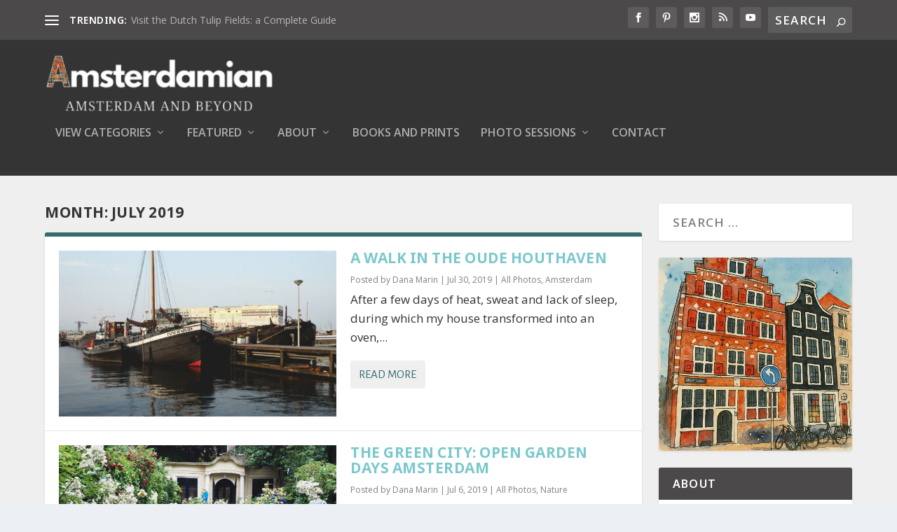

--- FILE ---
content_type: text/css
request_url: https://amsterdamian.com/wp-content/uploads/et-cache/28748/et-core-unified-cpt-deferred-28748.min.css?ver=1767327582
body_size: -267
content:
.et-db #et-boc .et-l.et-l--footer>.et_builder_inner_content>.et_pb_section{background-color:#343434}.et-db #et-boc .et-l .et_pb_section_0_tb_footer{height:220px;min-height:323px;padding-top:35px;padding-bottom:47px;margin-bottom:-26px}.et-db #et-boc .et-l .et_pb_section_0_tb_footer.et_pb_section{background-color:#343434!important}.et-db #et-boc .et-l .et_pb_row_0_tb_footer{min-height:6.8px}.et-db #et-boc .et-l .et_pb_row_0_tb_footer.et_pb_row{padding-top:7px!important;padding-bottom:0px!important;padding-top:7px;padding-bottom:0px}.et-db #et-boc .et-l .et_pb_text_0_tb_footer.et_pb_text{color:#FFFFFF!important}.et-db #et-boc .et-l .et_pb_text_0_tb_footer{min-height:61.2px}.et-db #et-boc .et-l .et_pb_social_media_follow_network_0_tb_footer a.icon{background-color:#ea2c59!important}.et-db #et-boc .et-l .et_pb_social_media_follow_network_1_tb_footer a.icon{background-color:#fe2c55!important}.et-db #et-boc .et-l .et_pb_social_media_follow_network_2_tb_footer a.icon{background-color:#3b5998!important}.et-db #et-boc .et-l .et_pb_social_media_follow_network_3_tb_footer a.icon{background-color:#cb2027!important}.et-db #et-boc .et-l .et_pb_social_media_follow_network_4_tb_footer a.icon{background-color:#a82400!important}